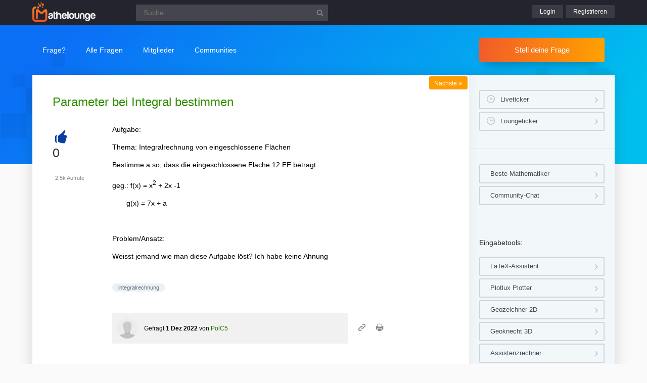

--- FILE ---
content_type: text/html; charset=UTF-8
request_url: https://www.mathelounge.de/977602/parameter-bei-integral-bestimmen
body_size: 8048
content:
<!DOCTYPE html><html
lang="de" itemscope itemtype="https://schema.org/QAPage"><head><meta
charset="utf-8"><title>Parameter bei Integral bestimmen | Mathelounge</title><meta
name="description" content="Aufgabe:  Thema: Integralrechnung von eingeschlossene Flächen  Bestimme a so, dass die eingeschlossene  ...  diese Aufgabe löst? Ich habe keine Ahnung"><meta
name="keywords" content="integralrechnung"><meta
name="viewport" content="width=device-width, initial-scale=1" ><meta
name="robots" content="index,follow" ><link
rel="stylesheet" href="../qa-theme/lounge/qa-styles.min.css?v=2024-11-21"><link
rel="canonical" href="https://www.mathelounge.de/977602/parameter-bei-integral-bestimmen"><link
rel="search" type="application/opensearchdescription+xml" title="Mathelounge" href="../opensearch.xml"><meta
itemprop="name" content="Parameter bei Integral bestimmen"> <script>var qa_root = '..\/';
var qa_request = '977602\/parameter-bei-integral-bestimmen';</script> <script src="/qa-content/jquery-3.5.1.min.js"></script> <script src="../qa-theme/lounge/js/lounge.min.js?v=2024-11-21"></script> <link
rel="apple-touch-icon" sizes="180x180" href="/qa-theme/lounge/favicons/qa/apple-touch-icon.png"><link
rel="icon" type="image/png" sizes="32x32" href="/qa-theme/lounge/favicons/qa/favicon-32x32.png"><link
rel="icon" type="image/png" sizes="16x16" href="/qa-theme/lounge/favicons/qa/favicon-16x16.png"><link
rel="manifest" href="/qa-theme/lounge/favicons/qa/manifest.json"><link
rel="mask-icon" href="/qa-theme/lounge/favicons/qa/safari-pinned-tab.svg" color="#5bbad5"><link
rel="shortcut icon" href="/qa-theme/lounge/favicons/qa/favicon.ico"><meta
name="msapplication-config" content="/qa-theme/lounge/favicons/qa/browserconfig.xml"><meta
name="theme-color" content="#ffffff"> <script async src="https://pagead2.googlesyndication.com/pagead/js/adsbygoogle.js?client=ca-pub-2228313852408509"
					crossorigin="anonymous"></script> </head><body
class="qa qa-template-question"
><div
class="qa-header"><div
class="qa-body-wrapper"><div
class="qa-logo">
<a
href="../">
<img
src="../qa-theme/lounge/logos/qa/logo.png" alt="Mathelounge Logo" >
</a></div><div
class="qa-search"><form
method="get" action="../suche">
<input
type="text" name="q" placeholder="Suche" value="" class="qa-search-field">
<input
type="submit" value="Suchen" class="qa-search-button"></form></div><div
class="qa-nav-user"><div
class="qa-logged-in"></div><ul
class="qa-nav-user-list"><li
class="qa-nav-user-item qa-nav-user-login">
<a
href="../login?to=977602%2Fparameter-bei-integral-bestimmen" class="qa-nav-user-link">Login</a></li><li
class="qa-nav-user-item qa-nav-user-register">
<a
href="../register?to=977602%2Fparameter-bei-integral-bestimmen" class="qa-nav-user-link">Registrieren</a></li></ul></div><button
class="hamburger hamburger--squeeze" type="button" aria-label="Menü">
<span
class="hamburger-box">
<span
class="hamburger-inner" aria-hidden="true"></span>
</span>
</button></div></div><div
class="topbar"><div
class="qa-body-wrapper"><div
class="qa-nav-main"><ul
class="qa-nav-main-list"><li
class="qa-nav-main-item qa-nav-main-ask">
<a
href="../ask" class="qa-nav-main-link">Frage?</a></li><li
class="qa-nav-main-item qa-nav-main-questions">
<a
href="../questions" class="qa-nav-main-link">Alle Fragen</a><ul
class="dropdown-menu"><li><a
href="/questions">Neue Fragen 🙋</a></li><li><a
href="/unanswered">Offene Fragen</a></li><li><a
href="/liveticker">Liveticker ⌚</a></li><li><a
href="/tags">Stichwörter/Themen 🏷️</a></li></ul></li><li
class="qa-nav-main-item qa-nav-main-user">
<a
href="../users" class="qa-nav-main-link">Mitglieder</a><ul
class="dropdown-menu"><li><a
href="../users">Alle Mitglieder 👪</a></li><li><a
href="../experts">Beste Mathematiker 🏆</a></li><li><a
href="../bestusers">Monatsbeste</a></li><li><a
href="../bestusers-year">Jahresbeste</a></li><li><a
href="../punkte">Punktesystem</a></li><li><a
href="../badges">Auszeichnungen 🏅</a></li><li><a
href="../chat">Community Chat 💬</a></li></ul></li><li
class="qa-nav-main-item qa-nav-main-nav_communities">
<a
href="#" class="qa-nav-main-link">Communities</a><ul
class="dropdown-menu"><li><a
href="/loungefragen">Aktuelle Fragen</a></li><li><a
href="https://www.chemielounge.de/">Chemie ⚗️</a></li><li><a
href="https://www.stacklounge.de/">Informatik 💾</a></li><li><a
href="https://www.mathelounge.de/">Mathematik 📐</a></li><li><a
href="https://www.nanolounge.de/">Physik 🚀</a></li><li
style="border-top:1px solid #FFF;"><a
href="/loungenetz">Übersicht</a></li></ul></li></ul></div><div
class="qa-sidepanel">
<a
class="stellfrageBtn" href="../ask">Stell deine Frage</a></div></div></div><div
class="content-flow qa-body-wrapper" itemprop="mainEntity" itemscope itemtype="https://schema.org/Question"><div
class="content-wrapper"><div
id="isAnonym"></div><div
class="qa-main"><div
class="qa-main-heading"><h1>
<a
href="../977602/parameter-bei-integral-bestimmen">
<span
itemprop="name">Parameter bei Integral bestimmen</span>
</a></h1></div><div
class="qa-part-q-view"><div
class="nav-nextqu" title="Nächste Frage">
<a
href="/977588/differentialgleichungen-weise-die-eigenschaft-nach">Nächste <span>»</span></a></div><div
class="qa-q-view" id="q977602"><form
method="post" action="../977602/parameter-bei-integral-bestimmen?show=977603"><div
class="qa-q-view-stats"><div
class="qa-voting qa-voting-net" id="voting_977602"><div
class="qa-vote-buttons qa-vote-buttons-net">
<button
title="Pluspunkt geben" name="vote_977602_1_q977602" onclick="return qa_vote_click(this);" type="submit" class="qa-vote-first-button qa-vote-up-button">+</button></div><div
class="qa-vote-count qa-vote-count-net">
<span
class="qa-netvote-count">
<span
class="qa-netvote-count-data">0</span><span
class="qa-netvote-count-pad"> Daumen<meta
itemprop="upvoteCount" content="0"></span>
</span></div></div></div>
<input
name="code" type="hidden" value="0-1768380556-2cf5e0334315f03679ec9d0e1ad6b17aa4a4648e"></form><div
class="qa-q-view-main"><form
method="post" action="../977602/parameter-bei-integral-bestimmen?show=977603">
<span
class="qa-view-count">
<span
class="qa-view-count-data">2,5k</span><span
class="qa-view-count-pad"> Aufrufe</span>
</span><div
class="qa-q-view-content qa-post-content">
<a
id="977602"></a><div
itemprop="text"><p>Aufgabe:</p><p>Thema: Integralrechnung von eingeschlossene Flächen</p><p>Bestimme a so, dass die eingeschlossene Fläche 12 FE beträgt.</p><p>geg.: f(x) = x^2 + 2x -1 <br></p><p>  &nbsp; &nbsp;&nbsp;&nbsp;&nbsp; g(x) = 7x + a</p><p><br></p><p>Problem/Ansatz:<br></p><p>Weisst jemand wie man diese Aufgabe löst? Ich habe keine Ahnung</p></div></div><div
class="qa-q-view-tags"><ul
class="qa-q-view-tag-list"><li
class="qa-q-view-tag-item"><a
href="../tag/integralrechnung" rel="tag" class="qa-tag-link">integralrechnung</a></li></ul></div>
<span
class="qa-q-view-avatar-meta">
<span
class="qa-q-view-avatar">
<a
href="../user/PolC5" class="qa-avatar-link"><img
src="../?qa=image&amp;qa_blobid=6090682666630493094&amp;qa_size=40" width="40" height="40" class="qa-avatar-image" alt="Avatar"></a>
</span>
<span
class="qa-q-view-meta">
<a
href="../977602/parameter-bei-integral-bestimmen" class="qa-q-view-what" itemprop="url">Gefragt</a>
<span
class="qa-q-view-when">
<span
class="qa-q-view-when-data"><time
itemprop="dateCreated" datetime="2022-12-01T08:52:48+0000" title="2022-12-01T08:52:48+0000">1 Dez 2022</time></span>
</span>
<span
class="qa-q-view-who">
<span
class="qa-q-view-who-pad">von </span>
<span
class="qa-q-view-who-data"><span
itemprop="author" itemscope itemtype="https://schema.org/Person"><a
href="../user/PolC5" class="qa-user-link" itemprop="name">PolC5</a></span></span>
</span>
</span>
</span><div
class="sharebox">
<a
class="shlink tooltipS" title="Link zu dieser Seite" href="https://www.mathelounge.de/977602/parameter-bei-integral-bestimmen"></a>
<a
class="shprint tooltipS" title="Seite drucken" href="javascript:window.print();"></a></div><div
class="qa-q-view-buttons"></div>
<input
name="code" type="hidden" value="0-1768380556-2f88faaf500afaa12080379f229b56528272d8f9">
<input
name="qa_click" type="hidden" value=""></form><div
class="qa-q-view-c-list" style="display:none;" id="c977602_list"></div><div
class="qa-c-form"></div></div><div
class="q-view-additions">
<a
class="btnpurple" href="https://www.matheretter.de/wiki?s=integralrechnung">
📘 Siehe &quot;Integralrechnung&quot; im Wiki
</a></div></div></div><div
class="qa-part-a-list"><h2 id="a_list_title"><span
itemprop="answerCount">2</span> Antworten</h2><div
class="qa-a-list" id="a_list"><div
class="qa-a-list-item  qa-a-list-item-selected" id="a977605" itemprop="suggestedAnswer acceptedAnswer" itemscope itemtype="https://schema.org/Answer"><form
method="post" action="../977602/parameter-bei-integral-bestimmen?show=977603"><div
class="qa-voting qa-voting-net" id="voting_977605"><div
class="qa-vote-buttons qa-vote-buttons-net">
<button
title="Pluspunkt geben" name="vote_977605_1_a977605" onclick="return qa_vote_click(this);" type="submit" class="qa-vote-first-button qa-vote-up-button">+</button></div><div
class="qa-vote-count qa-vote-count-net">
<span
class="qa-netvote-count">
<span
class="qa-netvote-count-data">+1</span><span
class="qa-netvote-count-pad"> Daumen<meta
itemprop="upvoteCount" content="1"></span>
</span></div></div>
<input
name="code" type="hidden" value="0-1768380556-2cf5e0334315f03679ec9d0e1ad6b17aa4a4648e"></form><div
class="qa-a-item-main"><form
method="post" action="../977602/parameter-bei-integral-bestimmen?show=977603"><div
class="qa-a-item-selected"><div
class="qa-a-selection"><div
class="qa-a-selection-selected"><div
class="qa-a-selected">&nbsp;</div><div
class="qa-a-selected-text">Beste Antwort</div></div></div><div
class="qa-a-item-content qa-post-content">
<a
id="977605"></a><div
itemprop="text"><p>Berechne die Differenzfunktion d<sub>a</sub>(x)= f(x)-g<sub>a</sub>(x) und und bestimme deren Nullstellen. Setze den Betrag \( \int\limits_{x_1}^{x_2} \)d<sub>a</sub>(x) dx=12. Bestimme dann a.</p></div></div>
<span
class="qa-a-item-avatar-meta">
<span
class="qa-a-item-avatar">
<a
href="../user/Roland" class="qa-avatar-link"><img
src="../?qa=image&amp;qa_blobid=6090682666630493094&amp;qa_size=40" width="40" height="40" class="qa-avatar-image" alt="Avatar"></a>
</span>
<span
class="qa-a-item-meta">
<a
href="../977602/parameter-bei-integral-bestimmen?show=977605#a977605" class="qa-a-item-what" itemprop="url">Beantwortet</a>
<span
class="qa-a-item-when">
<span
class="qa-a-item-when-data"><time
itemprop="dateCreated" datetime="2022-12-01T09:01:03+0000" title="2022-12-01T09:01:03+0000">1 Dez 2022</time></span>
</span>
<span
class="qa-a-item-who">
<span
class="qa-a-item-who-pad">von </span>
<span
class="qa-a-item-who-data"><span
itemprop="author" itemscope itemtype="https://schema.org/Person"><a
href="../user/Roland" class="qa-user-link" itemprop="name">Roland</a></span></span>
</span>
<span
title="Reputation: 124 705 Punkte" class="qa-a-item-who-title tooltip">124&thinsp;k 🚀</span>
</span>
</span></div><div
class="qa-a-item-buttons"></div>
<input
name="code" type="hidden" value="0-1768380556-d0b2da1f3d015b790d5b925ff7044d3b3764d5b8">
<input
name="qa_click" type="hidden" value=""></form><div
class="qa-a-item-c-list" id="c977605_list"><div
class="qa-c-list-item " id="c977608" itemscope itemtype="https://schema.org/Comment"><form
method="post" action="../977602/parameter-bei-integral-bestimmen?show=977603"><div
class="qa-c-item-content qa-post-content">
<a
id="977608"></a><div
itemprop="text"><p>Die Differenzfunktion lautet dann: x^2-5x-1-a</p><p>Wie berechne ich jetzt die Nullstellen? Zum Beispiel mit der pq Formel was setzte ich denn für p und für q?</p></div></div><div
class="qa-c-item-footer">
<span
class="qa-c-item-avatar-meta">
<span
class="qa-c-item-meta">
<a
href="../977602/parameter-bei-integral-bestimmen?show=977608#c977608" class="qa-c-item-what" itemprop="url">Kommentiert</a>
<span
class="qa-c-item-when">
<span
class="qa-c-item-when-data"><time
itemprop="dateCreated" datetime="2022-12-01T09:04:42+0000" title="2022-12-01T09:04:42+0000">1 Dez 2022</time></span>
</span>
<span
class="qa-c-item-who">
<span
class="qa-c-item-who-pad">von </span>
<span
class="qa-c-item-who-data"><span
itemprop="author" itemscope itemtype="https://schema.org/Person"><a
href="../user/PolC5" class="qa-user-link" itemprop="name">PolC5</a></span></span>
</span>
</span>
</span><div
class="qa-c-item-buttons"></div></div>
<input
name="code" type="hidden" value="0-1768380556-d0b2da1f3d015b790d5b925ff7044d3b3764d5b8">
<input
name="qa_click" type="hidden" value=""></form></div><div
class="qa-c-list-item " id="c977612" itemscope itemtype="https://schema.org/Comment"><form
method="post" action="../977602/parameter-bei-integral-bestimmen?show=977603"><div
class="qa-c-item-content qa-post-content">
<a
id="977612"></a><div
itemprop="text"><p>p= - 5; q= - (1+a)</p></div></div><div
class="qa-c-item-footer">
<span
class="qa-c-item-avatar-meta">
<span
class="qa-c-item-meta">
<a
href="../977602/parameter-bei-integral-bestimmen?show=977612#c977612" class="qa-c-item-what" itemprop="url">Kommentiert</a>
<span
class="qa-c-item-when">
<span
class="qa-c-item-when-data"><time
itemprop="dateCreated" datetime="2022-12-01T09:07:51+0000" title="2022-12-01T09:07:51+0000">1 Dez 2022</time></span>
</span>
<span
class="qa-c-item-who">
<span
class="qa-c-item-who-pad">von </span>
<span
class="qa-c-item-who-data"><span
itemprop="author" itemscope itemtype="https://schema.org/Person"><a
href="../user/Roland" class="qa-user-link" itemprop="name">Roland</a></span></span>
</span>
</span>
</span><div
class="qa-c-item-buttons"></div></div>
<input
name="code" type="hidden" value="0-1768380556-d0b2da1f3d015b790d5b925ff7044d3b3764d5b8">
<input
name="qa_click" type="hidden" value=""></form></div></div><input
name="a977605_docomment" onclick="return qa_toggle_element('c977605')" value="Kommentar hinzufügen" title="" type="submit" class="qa-form-light-button qa-form-light-button-comment qa-form-light-button-comment-last"><div
class="qa-c-form"></div></div></div><div
class="qa-a-list-item " id="a977603" itemprop="suggestedAnswer" itemscope itemtype="https://schema.org/Answer"><form
method="post" action="../977602/parameter-bei-integral-bestimmen?show=977603"><div
class="qa-voting qa-voting-net" id="voting_977603"><div
class="qa-vote-buttons qa-vote-buttons-net">
<button
title="Pluspunkt geben" name="vote_977603_1_a977603" onclick="return qa_vote_click(this);" type="submit" class="qa-vote-first-button qa-vote-up-button">+</button></div><div
class="qa-vote-count qa-vote-count-net">
<span
class="qa-netvote-count">
<span
class="qa-netvote-count-data">0</span><span
class="qa-netvote-count-pad"> Daumen<meta
itemprop="upvoteCount" content="0"></span>
</span></div></div>
<input
name="code" type="hidden" value="0-1768380556-2cf5e0334315f03679ec9d0e1ad6b17aa4a4648e"></form><div
class="qa-a-item-main"><form
method="post" action="../977602/parameter-bei-integral-bestimmen?show=977603"><div
class="qa-a-selection"></div><div
class="qa-a-item-content qa-post-content">
<a
id="977603"></a><div
itemprop="text"><p>Schnittpunkte bestimmen, Integral der Differenzfunktion g(x) - f(x) vom unteren bis zum oberen Schnittpunkt gleich 12 setzen, nach a auflösen.<br></p></div></div>
<span
class="qa-a-item-avatar-meta">
<span
class="qa-a-item-avatar">
<a
href="../user/d%C3%B6schwo" class="qa-avatar-link"><img
src="../?qa=image&amp;qa_blobid=14677249339423604076&amp;qa_size=40" width="40" height="30" class="qa-avatar-image" alt="Avatar"></a>
</span>
<span
class="qa-a-item-meta">
<a
href="../977602/parameter-bei-integral-bestimmen?show=977603#a977603" class="qa-a-item-what" itemprop="url">Beantwortet</a>
<span
class="qa-a-item-when">
<span
class="qa-a-item-when-data"><time
itemprop="dateCreated" datetime="2022-12-01T08:54:46+0000" title="2022-12-01T08:54:46+0000">1 Dez 2022</time></span>
</span>
<span
class="qa-a-item-who">
<span
class="qa-a-item-who-pad">von </span>
<span
class="qa-a-item-who-data"><span
itemprop="author" itemscope itemtype="https://schema.org/Person"><a
href="../user/d%C3%B6schwo" class="qa-user-link" itemprop="name">döschwo</a></span></span>
</span>
<span
title="Reputation: 48 570 Punkte" class="qa-a-item-who-title tooltip">48&thinsp;k</span>
</span>
</span><div
class="bookingcontainer">
<a
class="bookingbtn addstaricon tooltip" title="Per E-Mail: 4142@proton.me" href="mailto:4142@proton.me?subject=Anfrage Nachhilfe">Für Nachhilfe buchen</a></div><div
class="qa-a-item-buttons"></div>
<input
name="code" type="hidden" value="0-1768380556-79998b1a23a17e29efbb8f9b24e0998a209020a5">
<input
name="qa_click" type="hidden" value=""></form><div
class="qa-a-item-c-list" id="c977603_list"><div
class="qa-c-list-item " id="c977604" itemscope itemtype="https://schema.org/Comment"><form
method="post" action="../977602/parameter-bei-integral-bestimmen?show=977603"><div
class="qa-c-item-content qa-post-content">
<a
id="977604"></a><div
itemprop="text"><p>Aber wie bestimme ich die Schnittpunkte, wenn ich zwei unterschiedliche Variablen habe? Das was ich nicht</p></div></div><div
class="qa-c-item-footer">
<span
class="qa-c-item-avatar-meta">
<span
class="qa-c-item-meta">
<a
href="../977602/parameter-bei-integral-bestimmen?show=977604#c977604" class="qa-c-item-what" itemprop="url">Kommentiert</a>
<span
class="qa-c-item-when">
<span
class="qa-c-item-when-data"><time
itemprop="dateCreated" datetime="2022-12-01T08:59:42+0000" title="2022-12-01T08:59:42+0000">1 Dez 2022</time></span>
</span>
<span
class="qa-c-item-who">
<span
class="qa-c-item-who-pad">von </span>
<span
class="qa-c-item-who-data"><span
itemprop="author" itemscope itemtype="https://schema.org/Person"><a
href="../user/PolC5" class="qa-user-link" itemprop="name">PolC5</a></span></span>
</span>
</span>
</span><div
class="qa-c-item-buttons"></div></div>
<input
name="code" type="hidden" value="0-1768380556-79998b1a23a17e29efbb8f9b24e0998a209020a5">
<input
name="qa_click" type="hidden" value=""></form></div><div
class="qa-c-list-item " id="c977606" itemscope itemtype="https://schema.org/Comment"><form
method="post" action="../977602/parameter-bei-integral-bestimmen?show=977603"><div
class="qa-c-item-content qa-post-content">
<a
id="977606"></a><div
itemprop="text"><p>a ist wie eine Zahl zu behandeln. Ein Parameter ist keine Variable.</p></div></div><div
class="qa-c-item-footer">
<span
class="qa-c-item-avatar-meta">
<span
class="qa-c-item-meta">
<a
href="../977602/parameter-bei-integral-bestimmen?show=977606#c977606" class="qa-c-item-what" itemprop="url">Kommentiert</a>
<span
class="qa-c-item-when">
<span
class="qa-c-item-when-data"><time
itemprop="dateCreated" datetime="2022-12-01T09:03:14+0000" title="2022-12-01T09:03:14+0000">1 Dez 2022</time></span>
</span>
<span
class="qa-c-item-who">
<span
class="qa-c-item-who-pad">von </span>
<span
class="qa-c-item-who-data"><span
itemprop="author" itemscope itemtype="https://schema.org/Person"><a
href="../user/Roland" class="qa-user-link" itemprop="name">Roland</a></span></span>
</span>
</span>
</span><div
class="qa-c-item-buttons"></div></div>
<input
name="code" type="hidden" value="0-1768380556-79998b1a23a17e29efbb8f9b24e0998a209020a5">
<input
name="qa_click" type="hidden" value=""></form></div><div
class="qa-c-list-item " id="c977607" itemscope itemtype="https://schema.org/Comment"><form
method="post" action="../977602/parameter-bei-integral-bestimmen?show=977603"><div
class="qa-c-item-content qa-post-content">
<a
id="977607"></a><div
itemprop="text"><p>Setze die Funktionsterme gleich und löse nach x auf. Die beiden Schnittpunkte enthalten a weil die Gerade und damit die Schnittpunkte von a abhängig sind.<br></p></div></div><div
class="qa-c-item-footer">
<span
class="qa-c-item-avatar-meta">
<span
class="qa-c-item-meta">
<a
href="../977602/parameter-bei-integral-bestimmen?show=977607#c977607" class="qa-c-item-what" itemprop="url">Kommentiert</a>
<span
class="qa-c-item-when">
<span
class="qa-c-item-when-data"><time
itemprop="dateCreated" datetime="2022-12-01T09:03:59+0000" title="2022-12-01T09:03:59+0000">1 Dez 2022</time></span>
</span>
<span
class="qa-c-item-who">
<span
class="qa-c-item-who-pad">von </span>
<span
class="qa-c-item-who-data"><span
itemprop="author" itemscope itemtype="https://schema.org/Person"><a
href="../user/d%C3%B6schwo" class="qa-user-link" itemprop="name">döschwo</a></span></span>
</span>
</span>
</span><div
class="qa-c-item-buttons"></div></div>
<input
name="code" type="hidden" value="0-1768380556-79998b1a23a17e29efbb8f9b24e0998a209020a5">
<input
name="qa_click" type="hidden" value=""></form></div><div
class="qa-c-list-item " id="c977616" itemscope itemtype="https://schema.org/Comment"><form
method="post" action="../977602/parameter-bei-integral-bestimmen?show=977603"><div
class="qa-c-item-content qa-post-content">
<a
id="977616"></a><div
itemprop="text"><p>\(\displaystyle \int \limits_{\frac{1}{2}(5-\sqrt{29+4 a})}^{\frac{1}{2}(5+\sqrt{29+4 a})}\left(7 x+a-\left(x^{2}+2 x-1\right)\right) d x = 12 \\ \\\\&nbsp;\begin{aligned} \Longrightarrow \quad a&amp;=3 \sqrt[3]{3}-\frac{29}{4}&nbsp; \\\\ &amp;=-2,92325...\end{aligned}\)</p><p><br></p><p></p></div></div><div
class="qa-c-item-footer">
<span
class="qa-c-item-avatar-meta">
<span
class="qa-c-item-meta">
<a
href="../977602/parameter-bei-integral-bestimmen?show=977616#c977616" class="qa-c-item-what" itemprop="url">Kommentiert</a>
<span
class="qa-c-item-when">
<span
class="qa-c-item-when-data"><time
itemprop="dateCreated" datetime="2022-12-01T09:14:29+0000" title="2022-12-01T09:14:29+0000">1 Dez 2022</time></span>
</span>
<span
class="qa-c-item-who">
<span
class="qa-c-item-who-pad">von </span>
<span
class="qa-c-item-who-data"><span
itemprop="author" itemscope itemtype="https://schema.org/Person"><a
href="../user/d%C3%B6schwo" class="qa-user-link" itemprop="name">döschwo</a></span></span>
</span>
</span>
</span><div
class="qa-c-item-buttons"></div></div>
<input
name="code" type="hidden" value="0-1768380556-79998b1a23a17e29efbb8f9b24e0998a209020a5">
<input
name="qa_click" type="hidden" value=""></form></div><div
class="qa-c-list-item " id="c977627" itemscope itemtype="https://schema.org/Comment"><form
method="post" action="../977602/parameter-bei-integral-bestimmen?show=977603"><div
class="qa-c-item-content qa-post-content">
<a
id="977627"></a><div
itemprop="text"><p>Kannst du die komplette Aufgabe schicken? Ich vestehe den Ablauf, aber ich komme nicht hin wenn ich die Stammfunktion und mit der Wurzel mit eine Variable drinnen rechnen soll</p></div></div><div
class="qa-c-item-footer">
<span
class="qa-c-item-avatar-meta">
<span
class="qa-c-item-meta">
<a
href="../977602/parameter-bei-integral-bestimmen?show=977627#c977627" class="qa-c-item-what" itemprop="url">Kommentiert</a>
<span
class="qa-c-item-when">
<span
class="qa-c-item-when-data"><time
itemprop="dateCreated" datetime="2022-12-01T09:38:22+0000" title="2022-12-01T09:38:22+0000">1 Dez 2022</time></span>
</span>
<span
class="qa-c-item-who">
<span
class="qa-c-item-who-pad">von </span>
<span
class="qa-c-item-who-data"><span
itemprop="author" itemscope itemtype="https://schema.org/Person"><a
href="../user/PolC5" class="qa-user-link" itemprop="name">PolC5</a></span></span>
</span>
</span>
</span><div
class="qa-c-item-buttons"></div></div>
<input
name="code" type="hidden" value="0-1768380556-79998b1a23a17e29efbb8f9b24e0998a209020a5">
<input
name="qa_click" type="hidden" value=""></form></div><div
class="qa-c-list-item " id="c977628" itemscope itemtype="https://schema.org/Comment"><form
method="post" action="../977602/parameter-bei-integral-bestimmen?show=977603"><div
class="qa-c-item-content qa-post-content">
<a
id="977628"></a><div
itemprop="text"><p>a ist eine <strong>Zahl</strong> und keine Variable.</p></div></div><div
class="qa-c-item-footer">
<span
class="qa-c-item-avatar-meta">
<span
class="qa-c-item-meta">
<a
href="../977602/parameter-bei-integral-bestimmen?show=977628#c977628" class="qa-c-item-what" itemprop="url">Kommentiert</a>
<span
class="qa-c-item-when">
<span
class="qa-c-item-when-data"><time
itemprop="dateCreated" datetime="2022-12-01T09:40:20+0000" title="2022-12-01T09:40:20+0000">1 Dez 2022</time></span>
</span>
<span
class="qa-c-item-who">
<span
class="qa-c-item-who-pad">von </span>
<span
class="qa-c-item-who-data"><span
itemprop="author" itemscope itemtype="https://schema.org/Person"><a
href="../user/Roland" class="qa-user-link" itemprop="name">Roland</a></span></span>
</span>
</span>
</span><div
class="qa-c-item-buttons"></div></div>
<input
name="code" type="hidden" value="0-1768380556-79998b1a23a17e29efbb8f9b24e0998a209020a5">
<input
name="qa_click" type="hidden" value=""></form></div><div
class="qa-c-list-item " id="c977643" itemscope itemtype="https://schema.org/Comment"><form
method="post" action="../977602/parameter-bei-integral-bestimmen?show=977603"><div
class="qa-c-item-content qa-post-content">
<a
id="977643"></a><div
itemprop="text"><p>Entschuldigung, ich meinte, dass ich weiss nicht wie ich den Rechenweg vereinfachen kann mit so viele Buchstaben, Klammern und Wurzeln. Kann Jemand den ganzen Rechenweg machen bitte?</p></div></div><div
class="qa-c-item-footer">
<span
class="qa-c-item-avatar-meta">
<span
class="qa-c-item-meta">
<a
href="../977602/parameter-bei-integral-bestimmen?show=977643#c977643" class="qa-c-item-what" itemprop="url">Kommentiert</a>
<span
class="qa-c-item-when">
<span
class="qa-c-item-when-data"><time
itemprop="dateCreated" datetime="2022-12-01T10:19:02+0000" title="2022-12-01T10:19:02+0000">1 Dez 2022</time></span>
</span>
<span
class="qa-c-item-who">
<span
class="qa-c-item-who-pad">von </span>
<span
class="qa-c-item-who-data"><span
itemprop="author" itemscope itemtype="https://schema.org/Person"><a
href="../user/PolC5" class="qa-user-link" itemprop="name">PolC5</a></span></span>
</span>
</span>
</span><div
class="qa-c-item-buttons"></div></div>
<input
name="code" type="hidden" value="0-1768380556-79998b1a23a17e29efbb8f9b24e0998a209020a5">
<input
name="qa_click" type="hidden" value=""></form></div><div
class="qa-c-list-item " id="c977648" itemscope itemtype="https://schema.org/Comment"><form
method="post" action="../977602/parameter-bei-integral-bestimmen?show=977603"><div
class="qa-c-item-content qa-post-content">
<a
id="977648"></a><div
itemprop="text"><p>Was hast Du für eine Stammfunktion?<br></p></div></div><div
class="qa-c-item-footer">
<span
class="qa-c-item-avatar-meta">
<span
class="qa-c-item-meta">
<a
href="../977602/parameter-bei-integral-bestimmen?show=977648#c977648" class="qa-c-item-what" itemprop="url">Kommentiert</a>
<span
class="qa-c-item-when">
<span
class="qa-c-item-when-data"><time
itemprop="dateCreated" datetime="2022-12-01T10:21:19+0000" title="2022-12-01T10:21:19+0000">1 Dez 2022</time></span>
</span>
<span
class="qa-c-item-who">
<span
class="qa-c-item-who-pad">von </span>
<span
class="qa-c-item-who-data"><span
itemprop="author" itemscope itemtype="https://schema.org/Person"><a
href="../user/d%C3%B6schwo" class="qa-user-link" itemprop="name">döschwo</a></span></span>
</span>
</span>
</span><div
class="qa-c-item-buttons"></div></div>
<input
name="code" type="hidden" value="0-1768380556-79998b1a23a17e29efbb8f9b24e0998a209020a5">
<input
name="qa_click" type="hidden" value=""></form></div><div
class="qa-c-list-item " id="c977651" itemscope itemtype="https://schema.org/Comment"><form
method="post" action="../977602/parameter-bei-integral-bestimmen?show=977603"><div
class="qa-c-item-content qa-post-content">
<a
id="977651"></a><div
itemprop="text"><p>Also die Differenzfunktion ist : x^2-5x-1-a</p><p>Dann die Stammfunktion ist: (1/3)x^3-(5/2)x^2-(x+a)</p><p><br></p><p>Glaube ich, korrigiere es wenn es falsch ist sonst ist die komplette Aufgabe falsch</p></div></div><div
class="qa-c-item-footer">
<span
class="qa-c-item-avatar-meta">
<span
class="qa-c-item-meta">
<a
href="../977602/parameter-bei-integral-bestimmen?show=977651#c977651" class="qa-c-item-what" itemprop="url">Kommentiert</a>
<span
class="qa-c-item-when">
<span
class="qa-c-item-when-data"><time
itemprop="dateCreated" datetime="2022-12-01T10:25:31+0000" title="2022-12-01T10:25:31+0000">1 Dez 2022</time></span>
</span>
<span
class="qa-c-item-who">
<span
class="qa-c-item-who-pad">von </span>
<span
class="qa-c-item-who-data"><span
itemprop="author" itemscope itemtype="https://schema.org/Person"><a
href="../user/PolC5" class="qa-user-link" itemprop="name">PolC5</a></span></span>
</span>
</span>
</span><div
class="qa-c-item-buttons"></div></div>
<input
name="code" type="hidden" value="0-1768380556-79998b1a23a17e29efbb8f9b24e0998a209020a5">
<input
name="qa_click" type="hidden" value=""></form></div><div
class="qa-c-list-item " id="c977667" itemscope itemtype="https://schema.org/Comment"><form
method="post" action="../977602/parameter-bei-integral-bestimmen?show=977603"><div
class="qa-c-item-content qa-post-content">
<a
id="977667"></a><div
itemprop="text"><p>Das ist die Differenzfunktion nach dem Weg den Roland angegeben hat und nicht nach dem den ich angegeben habe, sollte aber auch funktionieren.<br></p></div></div><div
class="qa-c-item-footer">
<span
class="qa-c-item-avatar-meta">
<span
class="qa-c-item-meta">
<a
href="../977602/parameter-bei-integral-bestimmen?show=977667#c977667" class="qa-c-item-what" itemprop="url">Kommentiert</a>
<span
class="qa-c-item-when">
<span
class="qa-c-item-when-data"><time
itemprop="dateCreated" datetime="2022-12-01T11:13:00+0000" title="2022-12-01T11:13:00+0000">1 Dez 2022</time></span>
</span>
<span
class="qa-c-item-who">
<span
class="qa-c-item-who-pad">von </span>
<span
class="qa-c-item-who-data"><span
itemprop="author" itemscope itemtype="https://schema.org/Person"><a
href="../user/d%C3%B6schwo" class="qa-user-link" itemprop="name">döschwo</a></span></span>
</span>
</span>
</span><div
class="qa-c-item-buttons"></div></div>
<input
name="code" type="hidden" value="0-1768380556-79998b1a23a17e29efbb8f9b24e0998a209020a5">
<input
name="qa_click" type="hidden" value=""></form></div><div
class="qa-c-list-item " id="c977782" itemscope itemtype="https://schema.org/Comment"><form
method="post" action="../977602/parameter-bei-integral-bestimmen?show=977603"><div
class="qa-c-item-content qa-post-content">
<a
id="977782"></a><div
itemprop="text"><p>Kann jemand den Rechenweg machen? Roland oder Öschwo villeicht</p></div></div><div
class="qa-c-item-footer">
<span
class="qa-c-item-avatar-meta">
<span
class="qa-c-item-meta">
<a
href="../977602/parameter-bei-integral-bestimmen?show=977782#c977782" class="qa-c-item-what" itemprop="url">Kommentiert</a>
<span
class="qa-c-item-when">
<span
class="qa-c-item-when-data"><time
itemprop="dateCreated" datetime="2022-12-01T15:51:51+0000" title="2022-12-01T15:51:51+0000">1 Dez 2022</time></span>
</span>
<span
class="qa-c-item-who">
<span
class="qa-c-item-who-pad">von </span>
<span
class="qa-c-item-who-data"><span
itemprop="author" itemscope itemtype="https://schema.org/Person"><a
href="../user/PolC5" class="qa-user-link" itemprop="name">PolC5</a></span></span>
</span>
</span>
</span><div
class="qa-c-item-buttons"></div></div>
<input
name="code" type="hidden" value="0-1768380556-79998b1a23a17e29efbb8f9b24e0998a209020a5">
<input
name="qa_click" type="hidden" value=""></form></div><div
class="qa-c-list-item " id="c977784" itemscope itemtype="https://schema.org/Comment"><form
method="post" action="../977602/parameter-bei-integral-bestimmen?show=977603"><div
class="qa-c-item-content qa-post-content">
<a
id="977784"></a><div
itemprop="text"><p>Bestimme die Nullstellen meiner Differenzfunktion d(x). Wenn du das kannst, sehen wir weiter.</p></div></div><div
class="qa-c-item-footer">
<span
class="qa-c-item-avatar-meta">
<span
class="qa-c-item-meta">
<a
href="../977602/parameter-bei-integral-bestimmen?show=977784#c977784" class="qa-c-item-what" itemprop="url">Kommentiert</a>
<span
class="qa-c-item-when">
<span
class="qa-c-item-when-data"><time
itemprop="dateCreated" datetime="2022-12-01T15:55:19+0000" title="2022-12-01T15:55:19+0000">1 Dez 2022</time></span>
</span>
<span
class="qa-c-item-who">
<span
class="qa-c-item-who-pad">von </span>
<span
class="qa-c-item-who-data"><span
itemprop="author" itemscope itemtype="https://schema.org/Person"><a
href="../user/Roland" class="qa-user-link" itemprop="name">Roland</a></span></span>
</span>
</span>
</span><div
class="qa-c-item-buttons"></div></div>
<input
name="code" type="hidden" value="0-1768380556-79998b1a23a17e29efbb8f9b24e0998a209020a5">
<input
name="qa_click" type="hidden" value=""></form></div><div
class="qa-c-list-item " id="c977789" itemscope itemtype="https://schema.org/Comment"><form
method="post" action="../977602/parameter-bei-integral-bestimmen?show=977603"><div
class="qa-c-item-content qa-post-content">
<a
id="977789"></a><div
itemprop="text"><p>Ich kann das, aber das Problem kommt wenn ich die x einsetzte und alles berechnen muss, da es zu viele Wurzeln und Klammern gibt. Ich verstehe den Ablauf, aber ich weiss nicht wie ich mit so viele Wurzeln, Klammern, Potenzahlen usw umrechnen kann. Deswegen frage ich ob Jemand diesen Rechenweg machen kann</p></div></div><div
class="qa-c-item-footer">
<span
class="qa-c-item-avatar-meta">
<span
class="qa-c-item-meta">
<a
href="../977602/parameter-bei-integral-bestimmen?show=977789#c977789" class="qa-c-item-what" itemprop="url">Kommentiert</a>
<span
class="qa-c-item-when">
<span
class="qa-c-item-when-data"><time
itemprop="dateCreated" datetime="2022-12-01T16:00:07+0000" title="2022-12-01T16:00:07+0000">1 Dez 2022</time></span>
</span>
<span
class="qa-c-item-who">
<span
class="qa-c-item-who-pad">von </span>
<span
class="qa-c-item-who-data"><span
itemprop="author" itemscope itemtype="https://schema.org/Person"><a
href="../user/PolC5" class="qa-user-link" itemprop="name">PolC5</a></span></span>
</span>
</span>
</span><div
class="qa-c-item-buttons"></div></div>
<input
name="code" type="hidden" value="0-1768380556-79998b1a23a17e29efbb8f9b24e0998a209020a5">
<input
name="qa_click" type="hidden" value=""></form></div><div
class="qa-c-list-item " id="c977795" itemscope itemtype="https://schema.org/Comment"><form
method="post" action="../977602/parameter-bei-integral-bestimmen?show=977603"><div
class="qa-c-item-content qa-post-content">
<a
id="977795"></a><div
itemprop="text"><p>Sollt ihr den Rechenweg wirklich von Hand machen und nicht mit einem Computer-Algebra-System? Das finde ich unzumutbar! Und die Rechnung hier aufzuschreiben würde mich den Rest des Tages kosten. Das verweigere ich.</p></div></div><div
class="qa-c-item-footer">
<span
class="qa-c-item-avatar-meta">
<span
class="qa-c-item-meta">
<a
href="../977602/parameter-bei-integral-bestimmen?show=977795#c977795" class="qa-c-item-what" itemprop="url">Kommentiert</a>
<span
class="qa-c-item-when">
<span
class="qa-c-item-when-data"><time
itemprop="dateCreated" datetime="2022-12-01T16:12:53+0000" title="2022-12-01T16:12:53+0000">1 Dez 2022</time></span>
</span>
<span
class="qa-c-item-who">
<span
class="qa-c-item-who-pad">von </span>
<span
class="qa-c-item-who-data"><span
itemprop="author" itemscope itemtype="https://schema.org/Person"><a
href="../user/Roland" class="qa-user-link" itemprop="name">Roland</a></span></span>
</span>
</span>
</span><div
class="qa-c-item-buttons"></div></div>
<input
name="code" type="hidden" value="0-1768380556-79998b1a23a17e29efbb8f9b24e0998a209020a5">
<input
name="qa_click" type="hidden" value=""></form></div><div
class="qa-c-list-item " id="c977798" itemscope itemtype="https://schema.org/Comment"><form
method="post" action="../977602/parameter-bei-integral-bestimmen?show=977603"><div
class="qa-c-item-content qa-post-content">
<a
id="977798"></a><div
itemprop="text"><p>Keine Ahnung, unser Lehrer hat uns diese Aufgabe gegeben aber hat nicht gesagt ob es von Hand oder Taschenrechner sein soll. Ich denke gleich wie du Roland, wahrscheinlich soll es einfach ins Taschenrechner eingegeben werden.</p></div></div><div
class="qa-c-item-footer">
<span
class="qa-c-item-avatar-meta">
<span
class="qa-c-item-meta">
<a
href="../977602/parameter-bei-integral-bestimmen?show=977798#c977798" class="qa-c-item-what" itemprop="url">Kommentiert</a>
<span
class="qa-c-item-when">
<span
class="qa-c-item-when-data"><time
itemprop="dateCreated" datetime="2022-12-01T16:18:05+0000" title="2022-12-01T16:18:05+0000">1 Dez 2022</time></span>
</span>
<span
class="qa-c-item-who">
<span
class="qa-c-item-who-pad">von </span>
<span
class="qa-c-item-who-data"><span
itemprop="author" itemscope itemtype="https://schema.org/Person"><a
href="../user/PolC5" class="qa-user-link" itemprop="name">PolC5</a></span></span>
</span>
</span>
</span><div
class="qa-c-item-buttons"></div></div>
<input
name="code" type="hidden" value="0-1768380556-79998b1a23a17e29efbb8f9b24e0998a209020a5">
<input
name="qa_click" type="hidden" value=""></form></div><div
class="qa-c-list-item " id="c977803" itemscope itemtype="https://schema.org/Comment"><form
method="post" action="../977602/parameter-bei-integral-bestimmen?show=977603"><div
class="qa-c-item-content qa-post-content">
<a
id="977803"></a><div
itemprop="text"><p>Ein normaler Taschenrechner kann das nicht. Du brauchst einen algebrafähigen Taschenrechner. Oder einen Computer mit Algebra-System. Sonst würde ich an deiner Stelle streiken.</p></div></div><div
class="qa-c-item-footer">
<span
class="qa-c-item-avatar-meta">
<span
class="qa-c-item-meta">
<a
href="../977602/parameter-bei-integral-bestimmen?show=977803#c977803" class="qa-c-item-what" itemprop="url">Kommentiert</a>
<span
class="qa-c-item-when">
<span
class="qa-c-item-when-data"><time
itemprop="dateCreated" datetime="2022-12-01T16:22:40+0000" title="2022-12-01T16:22:40+0000">1 Dez 2022</time></span>
</span>
<span
class="qa-c-item-who">
<span
class="qa-c-item-who-pad">von </span>
<span
class="qa-c-item-who-data"><span
itemprop="author" itemscope itemtype="https://schema.org/Person"><a
href="../user/Roland" class="qa-user-link" itemprop="name">Roland</a></span></span>
</span>
</span>
</span><div
class="qa-c-item-buttons"></div></div>
<input
name="code" type="hidden" value="0-1768380556-79998b1a23a17e29efbb8f9b24e0998a209020a5">
<input
name="qa_click" type="hidden" value=""></form></div><div
class="qa-c-list-item " id="c977806" itemscope itemtype="https://schema.org/Comment"><form
method="post" action="../977602/parameter-bei-integral-bestimmen?show=977603"><div
class="qa-c-item-content qa-post-content">
<a
id="977806"></a><div
itemprop="text"><p>So ein CAS liefert das mit wenigen Eingaben:</p><p><img
alt="blob.png" src="https://www.mathelounge.de/?qa=blob&amp;qa_blobid=11633939392894179366"><br></p></div></div><div
class="qa-c-item-footer">
<span
class="qa-c-item-avatar-meta">
<span
class="qa-c-item-meta">
<a
href="../977602/parameter-bei-integral-bestimmen?show=977806#c977806" class="qa-c-item-what" itemprop="url">Kommentiert</a>
<span
class="qa-c-item-when">
<span
class="qa-c-item-when-data"><time
itemprop="dateCreated" datetime="2022-12-01T16:42:18+0000" title="2022-12-01T16:42:18+0000">1 Dez 2022</time></span>
</span>
<span
class="qa-c-item-who">
<span
class="qa-c-item-who-pad">von </span>
<span
class="qa-c-item-who-data"><span
itemprop="author" itemscope itemtype="https://schema.org/Person"><a
href="../user/d%C3%B6schwo" class="qa-user-link" itemprop="name">döschwo</a></span></span>
</span>
</span>
</span><div
class="qa-c-item-buttons"></div></div>
<input
name="code" type="hidden" value="0-1768380556-79998b1a23a17e29efbb8f9b24e0998a209020a5">
<input
name="qa_click" type="hidden" value=""></form></div><div
class="qa-c-list-item " id="c977843" itemscope itemtype="https://schema.org/Comment"><form
method="post" action="../977602/parameter-bei-integral-bestimmen?show=977603"><div
class="qa-c-item-content qa-post-content">
<a
id="977843"></a><div
itemprop="text"><p>Ich habe ein graphisches Taschenrechner (TI-84 Plus CE-T). Keine Ahnung ob mit dieser geht, es ist nicht ein normales</p></div></div><div
class="qa-c-item-footer">
<span
class="qa-c-item-avatar-meta">
<span
class="qa-c-item-meta">
<a
href="../977602/parameter-bei-integral-bestimmen?show=977843#c977843" class="qa-c-item-what" itemprop="url">Kommentiert</a>
<span
class="qa-c-item-when">
<span
class="qa-c-item-when-data"><time
itemprop="dateCreated" datetime="2022-12-01T18:24:44+0000" title="2022-12-01T18:24:44+0000">1 Dez 2022</time></span>
</span>
<span
class="qa-c-item-who">
<span
class="qa-c-item-who-pad">von </span>
<span
class="qa-c-item-who-data"><span
itemprop="author" itemscope itemtype="https://schema.org/Person"><a
href="../user/PolC5" class="qa-user-link" itemprop="name">PolC5</a></span></span>
</span>
</span>
</span><div
class="qa-c-item-buttons"></div></div>
<input
name="code" type="hidden" value="0-1768380556-79998b1a23a17e29efbb8f9b24e0998a209020a5">
<input
name="qa_click" type="hidden" value=""></form></div><div
class="qa-c-list-item " id="c977849" itemscope itemtype="https://schema.org/Comment"><form
method="post" action="../977602/parameter-bei-integral-bestimmen?show=977603"><div
class="qa-c-item-content qa-post-content">
<a
id="977849"></a><div
itemprop="text"><p>Ich nehme an, der kann es numerisch lösen. D.h. das Ergebnis a= -2,92325... wird geliefert, das exakte Ergebnis aber nicht. Das Handbuch musst Du aber schon selber hervorholen. Falls verlegt, TI hat die meisten Handbücher auch im Internet.<br></p></div></div><div
class="qa-c-item-footer">
<span
class="qa-c-item-avatar-meta">
<span
class="qa-c-item-meta">
<a
href="../977602/parameter-bei-integral-bestimmen?show=977849#c977849" class="qa-c-item-what" itemprop="url">Kommentiert</a>
<span
class="qa-c-item-when">
<span
class="qa-c-item-when-data"><time
itemprop="dateCreated" datetime="2022-12-01T18:40:27+0000" title="2022-12-01T18:40:27+0000">1 Dez 2022</time></span>
</span>
<span
class="qa-c-item-who">
<span
class="qa-c-item-who-pad">von </span>
<span
class="qa-c-item-who-data"><span
itemprop="author" itemscope itemtype="https://schema.org/Person"><a
href="../user/d%C3%B6schwo" class="qa-user-link" itemprop="name">döschwo</a></span></span>
</span>
</span>
</span><div
class="qa-c-item-buttons"></div></div>
<input
name="code" type="hidden" value="0-1768380556-79998b1a23a17e29efbb8f9b24e0998a209020a5">
<input
name="qa_click" type="hidden" value=""></form></div></div><input
name="a977603_docomment" onclick="return qa_toggle_element('c977603')" value="Kommentar hinzufügen" title="" type="submit" class="qa-form-light-button qa-form-light-button-comment qa-form-light-button-comment-last"><div
class="qa-c-form"></div></div></div></div></div><div
class="askquestion-teaser-end"><p>
Ein anderes Problem?</p>
<a
class="stellfrageBtn" href="../ask">Stell deine Frage</a></div><div
class="qa-widgets-main qa-widgets-main-bottom"><div
class="qa-widget-main qa-widget-main-bottom"><h2>
Ähnliche Fragen</h2><form
method="post" action="../977602/parameter-bei-integral-bestimmen?show=977603"><div
class="qa-q-list"><div
class="qa-q-list-item" id="q885025"><div
class="qa-q-item-stats"><div
class="qa-voting qa-voting-net" id="voting_885025"><div
class="qa-vote-buttons qa-vote-buttons-net">
<button
title="Pluspunkt geben" name="vote_885025_1_q885025" onclick="return qa_vote_click(this);" type="submit" class="qa-vote-first-button qa-vote-up-button">+</button></div><div
class="qa-vote-count qa-vote-count-net">
<span
class="qa-netvote-count">
<span
class="qa-netvote-count-data">0</span><span
class="qa-netvote-count-pad"> Daumen</span>
</span></div></div>
<span
class="qa-a-count">
<span
class="qa-a-count-data">3</span><span
class="qa-a-count-pad"> Antworten</span>
</span></div><div
class="qa-q-item-main"><div
class="qa-q-item-title">
<a
href="../885025/fehlender-parameter-einer-funktion-einem-integral-berechnen"><span
title="Aufgabe: Ähnliches Problem: Integral f(x) = 3x^2-k im Intervall a=0 b=1 soll =2 sein Ich habe k bestimmt, aber als Lösung k=1 und es muss k=-1 sein Andere Aufgaben diesen Typus habe ich bereits erfolgreich gerade gelöst">Fehlender Parameter k in einer Funktion bei einem Integral berechnen</span></a></div>
<span
class="qa-q-item-avatar-meta">
<span
class="qa-q-item-meta">
<span
class="qa-q-item-what">Gefragt</span>
<span
class="qa-q-item-when">
<span
class="qa-q-item-when-data">14 Nov 2021</span>
</span>
<span
class="qa-q-item-who">
<span
class="qa-q-item-who-pad">von </span>
<span
class="qa-q-item-who-data"><a
href="../user/mirkanNiederlech" class="qa-user-link">mirkanNiederlech</a></span>
</span>
</span>
</span><div
class="qa-q-item-tags"><ul
class="qa-q-item-tag-list"><li
class="qa-q-item-tag-item"><a
href="../tag/integral" class="qa-tag-link">integral</a></li><li
class="qa-q-item-tag-item"><a
href="../tag/integralrechnung" class="qa-tag-link">integralrechnung</a></li><li
class="qa-q-item-tag-item"><a
href="../tag/intervall" class="qa-tag-link">intervall</a></li><li
class="qa-q-item-tag-item"><a
href="../tag/analysis" class="qa-tag-link">analysis</a></li></ul></div></div></div><div
class="qa-q-list-item" id="q986558"><div
class="qa-q-item-stats"><div
class="qa-voting qa-voting-net" id="voting_986558"><div
class="qa-vote-buttons qa-vote-buttons-net">
<button
title="Pluspunkt geben" name="vote_986558_1_q986558" onclick="return qa_vote_click(this);" type="submit" class="qa-vote-first-button qa-vote-up-button">+</button></div><div
class="qa-vote-count qa-vote-count-net">
<span
class="qa-netvote-count">
<span
class="qa-netvote-count-data">0</span><span
class="qa-netvote-count-pad"> Daumen</span>
</span></div></div>
<span
class="qa-a-count qa-a-count-selected">
<span
class="qa-a-count-data">1</span><span
class="qa-a-count-pad"> Antwort</span>
</span></div><div
class="qa-q-item-main"><div
class="qa-q-item-title">
<a
href="../986558/parameter-rechnung-integral"><span
title="Aufgabe: f(x)=\(\frac{3}{64} \) x^4 −\(\frac{9}{8} \)x² +3x Die Abbildung zeigt den Graphen der Ableitungsfunktion \( f \) ' . c) Geben Sie eine Nullstelle der Funktion f an. Begründen Sie unter Verwendung der Abbildung, dass die Funktion f genau eine weitere Nullstelle besitzt. d) Für die erste Ableitung \( f^{\prime} \) der Funktion f gilt: \( f^{\prime}(x)=\frac{3}{16} \cdot(x+4)^{r} \cdot(x-2)^{s} \) Geben Sie die Werte von r und s an. Problem/Ansatz:">Parameter Rechnung Integral.</span></a></div>
<span
class="qa-q-item-avatar-meta">
<span
class="qa-q-item-meta">
<span
class="qa-q-item-what">Gefragt</span>
<span
class="qa-q-item-when">
<span
class="qa-q-item-when-data">8 Jan 2023</span>
</span>
<span
class="qa-q-item-who">
<span
class="qa-q-item-who-pad">von </span>
<span
class="qa-q-item-who-data"><a
href="../user/mathesch%C3%BCler2004" class="qa-user-link">matheschüler2004</a></span>
</span>
</span>
</span><div
class="qa-q-item-tags"><ul
class="qa-q-item-tag-list"><li
class="qa-q-item-tag-item"><a
href="../tag/integralrechnung" class="qa-tag-link">integralrechnung</a></li><li
class="qa-q-item-tag-item"><a
href="../tag/funktion" class="qa-tag-link">funktion</a></li><li
class="qa-q-item-tag-item"><a
href="../tag/ableitungsfunktion" class="qa-tag-link">ableitungsfunktion</a></li><li
class="qa-q-item-tag-item"><a
href="../tag/parametergleichung" class="qa-tag-link">parametergleichung</a></li></ul></div></div></div><div
class="qa-q-list-item" id="q816454"><div
class="qa-q-item-stats"><div
class="qa-voting qa-voting-net" id="voting_816454"><div
class="qa-vote-buttons qa-vote-buttons-net">
<button
title="Pluspunkt geben" name="vote_816454_1_q816454" onclick="return qa_vote_click(this);" type="submit" class="qa-vote-first-button qa-vote-up-button">+</button></div><div
class="qa-vote-count qa-vote-count-net">
<span
class="qa-netvote-count">
<span
class="qa-netvote-count-data">0</span><span
class="qa-netvote-count-pad"> Daumen</span>
</span></div></div>
<span
class="qa-a-count qa-a-count-selected">
<span
class="qa-a-count-data">2</span><span
class="qa-a-count-pad"> Antworten</span>
</span></div><div
class="qa-q-item-main"><div
class="qa-q-item-title">
<a
href="../816454/integral-parameter-bestimmen"><span
title="Aufgabe: 2 ∫ (x^2+t)dx &quot;für welches t wird die Fläche A(t) 2FE groß?&quot; 1 Problem/Ansatz: Ich würde zunächst integrieren, komme somit auf: 2 [1/3x^2+tx] 1 rechne ich alles aus und stelle nach t um kommt bei mir t=1 raus, setze ich das jedoch ein komme ich als Ergebnis nicht auf 2.">Integral parameter bestimmen?</span></a></div>
<span
class="qa-q-item-avatar-meta">
<span
class="qa-q-item-meta">
<span
class="qa-q-item-what">Gefragt</span>
<span
class="qa-q-item-when">
<span
class="qa-q-item-when-data">5 Mär 2021</span>
</span>
<span
class="qa-q-item-who">
<span
class="qa-q-item-who-pad">von </span>
<span
class="qa-q-item-who-data"><a
href="../user/Challenger" class="qa-user-link">Challenger</a></span>
</span>
</span>
</span><div
class="qa-q-item-tags"><ul
class="qa-q-item-tag-list"><li
class="qa-q-item-tag-item"><a
href="../tag/integral" class="qa-tag-link">integral</a></li><li
class="qa-q-item-tag-item"><a
href="../tag/integralrechnung" class="qa-tag-link">integralrechnung</a></li></ul></div></div></div><div
class="qa-q-list-item" id="q759193"><div
class="qa-q-item-stats"><div
class="qa-voting qa-voting-net" id="voting_759193"><div
class="qa-vote-buttons qa-vote-buttons-net">
<button
title="Pluspunkt geben" name="vote_759193_1_q759193" onclick="return qa_vote_click(this);" type="submit" class="qa-vote-first-button qa-vote-up-button">+</button></div><div
class="qa-vote-count qa-vote-count-net">
<span
class="qa-netvote-count">
<span
class="qa-netvote-count-data">0</span><span
class="qa-netvote-count-pad"> Daumen</span>
</span></div></div>
<span
class="qa-a-count">
<span
class="qa-a-count-data">1</span><span
class="qa-a-count-pad"> Antwort</span>
</span></div><div
class="qa-q-item-main"><div
class="qa-q-item-title">
<a
href="../759193/bestimmen-sie-den-parameter-dass-integral-angegebenen-wert"><span
title="Aufgabe: Bestimmen Sie den Parameter k so, dass das Integral den angegebenen Wert hat. Integral (obere Grenze 1, untere 0) k e^xdx=e LG">Bestimmen Sie den Parameter k so, dass das Integral den angegebenen Wert hat.</span></a></div>
<span
class="qa-q-item-avatar-meta">
<span
class="qa-q-item-meta">
<span
class="qa-q-item-what">Gefragt</span>
<span
class="qa-q-item-when">
<span
class="qa-q-item-when-data">8 Okt 2020</span>
</span>
<span
class="qa-q-item-who">
<span
class="qa-q-item-who-pad">von </span>
<span
class="qa-q-item-who-data"><a
href="../user/MilkyWay" class="qa-user-link">MilkyWay</a></span>
</span>
</span>
</span><div
class="qa-q-item-tags"><ul
class="qa-q-item-tag-list"><li
class="qa-q-item-tag-item"><a
href="../tag/parameter" class="qa-tag-link">parameter</a></li><li
class="qa-q-item-tag-item"><a
href="../tag/integralrechnung" class="qa-tag-link">integralrechnung</a></li></ul></div></div></div><div
class="qa-q-list-item" id="q617862"><div
class="qa-q-item-stats"><div
class="qa-voting qa-voting-net" id="voting_617862"><div
class="qa-vote-buttons qa-vote-buttons-net">
<button
title="Pluspunkt geben" name="vote_617862_1_q617862" onclick="return qa_vote_click(this);" type="submit" class="qa-vote-first-button qa-vote-up-button">+</button></div><div
class="qa-vote-count qa-vote-count-net">
<span
class="qa-netvote-count">
<span
class="qa-netvote-count-data">0</span><span
class="qa-netvote-count-pad"> Daumen</span>
</span></div></div>
<span
class="qa-a-count">
<span
class="qa-a-count-data">1</span><span
class="qa-a-count-pad"> Antwort</span>
</span></div><div
class="qa-q-item-main"><div
class="qa-q-item-title">
<a
href="../617862/bestimmen-sie-den-parameter-dass-das-integral-angebenen-wert"><span
title="Aufgabe: $$\int_{0}^{k} e^x dx=e-1$$ Problem/Ansatz: Ich würde erstmal die Stammfunktion bilden, die bleibt ja gleich, ist ja eine e-Funktion. Dann würde ich das Integral normal auswerten und da die beiden Grenzen einsetzen, aber was mache ich dann?">Bestimmen Sie den Parameter k so, dass das Integral den angebenen Wert hat.</span></a></div>
<span
class="qa-q-item-avatar-meta">
<span
class="qa-q-item-meta">
<span
class="qa-q-item-what">Gefragt</span>
<span
class="qa-q-item-when">
<span
class="qa-q-item-when-data">17 Mär 2019</span>
</span>
<span
class="qa-q-item-who">
<span
class="qa-q-item-who-pad">von </span>
<span
class="qa-q-item-who-data"><a
href="../user/Windhagen" class="qa-user-link">Windhagen</a></span>
</span>
</span>
</span><div
class="qa-q-item-tags"><ul
class="qa-q-item-tag-list"><li
class="qa-q-item-tag-item"><a
href="../tag/parameter" class="qa-tag-link">parameter</a></li><li
class="qa-q-item-tag-item"><a
href="../tag/integralrechnung" class="qa-tag-link">integralrechnung</a></li><li
class="qa-q-item-tag-item"><a
href="../tag/fl%C3%A4che" class="qa-tag-link">fläche</a></li><li
class="qa-q-item-tag-item"><a
href="../tag/eigenschaften" class="qa-tag-link">eigenschaften</a></li><li
class="qa-q-item-tag-item"><a
href="../tag/funktion" class="qa-tag-link">funktion</a></li></ul></div></div></div></div><div
class="qa-q-list-form">
<input
name="code" type="hidden" value="0-1768380556-2cf5e0334315f03679ec9d0e1ad6b17aa4a4648e"></div></form></div></div></div><div
class="qa-sidepanel"><div
class="qa-widget-side qa-widget-side-high"><div
class="liveBox">
<a
class="sidebarBtn sidebarBtnWide" title="Folge allen Fragen und Antworten live!" href="../liveticker">Liveticker</a>
<a
class="sidebarBtn sidebarBtnWide" title="Folge den Aktivitäten auf allen Lounges!" href="../loungeticker">Loungeticker</a></div></div><div
class="qa-widget-side">
<a
class="mtoolsbtn" href="../experts">Beste Mathematiker</a>
<a
class="mtoolsbtn" href="../chat">Community-Chat</a></div><div
class="qa-widget-side"><h5>
Eingabetools:</h5>
<a
class="mtoolsbtn tooltip" rel="noreferrer" href="https://www.matheretter.de/rechner/latex" title="Formeln können via Latex in jeden Post mit $$ FORMEL $$ eingefügt werden.">
LaTeX-Assistent
</a>
<a
class="mtoolsbtn tooltip" rel="noreferrer" href="https://www.matheretter.de/rechner/plotlux" title="Funktionen können in jeden Post mit Eingabe von ~plot~ FUNKTION ~plot~ eingebettet werden.">
Plotlux Plotter
</a>
<a
class="mtoolsbtn tooltip" rel="noreferrer" href="https://www.matheretter.de/rechner/geozeichner" title="Die 2D-Zeichnung kann in jeden Post mit Eingabe von ~draw~ GEO ~draw~ eingebettet werden.">
Geozeichner 2D
</a>
<a
class="mtoolsbtn tooltip" rel="noreferrer" href="https://www.matheretter.de/geoservant/de" title="3D-Zeichnung erstellen und Link in den Post einfügen.">
Geoknecht 3D
</a>
<a
class="mtoolsbtn tooltip" rel="noreferrer" href="https://www.matheretter.de/rechner" title="Viele hilfreiche Programme, z. B. Pyramidenrechner, LGS-Löser, Polynomdivision, Wertetabelle erstellen …">
Assistenzrechner
</a>
<a
class="mtoolsbtn tooltip" rel="noreferrer" href="https://www.mathelounge.de/mathetools">
weitere …
</a></div><div
class="qa-widgets-side qa-widgets-side-bottom"><div
class="qa-widget-side qa-widget-side-bottom"><div
class="popularquestions-widget"><h5 title="Beliebteste Fragen der letzten 3 Tage">
Beliebte Fragen:</h5><ol><li><a
href="/../1108221/imaginare-zahlen-wurzel-aus-i-ziehen">imaginäre Zahlen, Wurzel aus i ziehen</a> <span
title="2 Antworten">(2)</span></li><li><a
href="/../1108228/differentation-differentialquotient-tan-cos-tan-bilden">Differentation: Differentialquotient dα/dτ von tanα=cosφ•tanτ bilden</a> <span
title="2 Antworten">(2)</span></li><li><a
href="/../1108209/kann-ich-aus-absoluter-divergenz-divergenz-schlussfolgern">Kann ich aus Absoluter Divergenz Divergenz schlussfolgern?</a> <span
title="1 Antwort">(1)</span></li><li><a
href="/../1108217/losungsweg-buch-bei-berechnung-des-limes-weicht-vorzeichen">Lösungsweg im Buch bei Berechnung des Limes weicht in den Vorzeichen ab</a> <span
title="1 Antwort">(1)</span></li></ol></div></div><div
class="qa-widget-side qa-widget-side-bottom"><div
class="popularnwq-widget"><h5>
Heiße Lounge-Fragen:</h5><ol></ol>
<a
href="/loungefragen">Alle neuen Fragen</a></div></div></div></div><div
class="qa-footer"><div
class="qa-nav-footer">
<a
href="https://www.mathelounge.de/tag/news">News</a>
<a
href="https://www.mathelounge.de/agb">AGB</a>
<a
href="https://www.mathelounge.de/faq">FAQ</a>
<a
href="https://www.mathelounge.de/schreibregeln">Schreibregeln</a>
<a
href="https://www.mathelounge.de/impressum">Impressum</a>
<a
href="https://www.mathelounge.de/datenschutz">Datenschutz</a>
<a
href="../feedback">Kontakt</a></div><div
class="qa-footer-img"></div><p
class="qa-footer-phrase" role="blockquote" aria-label="Mathematik-Zitat">
“Kommen wir zum Beweis, nehmen wir zum Beispiel...”</p></div></div></div><div
id="dialog-box"><p>
Willkommen bei der Mathelounge!
<a
class="teaseraskbtn" href="../ask">Stell deine Frage</a>
<span>einfach und kostenlos</span></p><div
id="closeDiv">x</div></div><div
class="madeby"><div
class="qa-body-wrapper">
<a
href="/users">
<span>Made by a lovely</span>
<strong>community</strong>
</a></div></div><div
class="qa-hidden">
<span
id="qa-waiting-template" class="qa-waiting" aria-hidden="true"></span></div></body></html>

--- FILE ---
content_type: text/html; charset=utf-8
request_url: https://www.google.com/recaptcha/api2/aframe
body_size: 266
content:
<!DOCTYPE HTML><html><head><meta http-equiv="content-type" content="text/html; charset=UTF-8"></head><body><script nonce="x65LmiPeu0Fa9MO_EG1tVw">/** Anti-fraud and anti-abuse applications only. See google.com/recaptcha */ try{var clients={'sodar':'https://pagead2.googlesyndication.com/pagead/sodar?'};window.addEventListener("message",function(a){try{if(a.source===window.parent){var b=JSON.parse(a.data);var c=clients[b['id']];if(c){var d=document.createElement('img');d.src=c+b['params']+'&rc='+(localStorage.getItem("rc::a")?sessionStorage.getItem("rc::b"):"");window.document.body.appendChild(d);sessionStorage.setItem("rc::e",parseInt(sessionStorage.getItem("rc::e")||0)+1);localStorage.setItem("rc::h",'1768568819383');}}}catch(b){}});window.parent.postMessage("_grecaptcha_ready", "*");}catch(b){}</script></body></html>